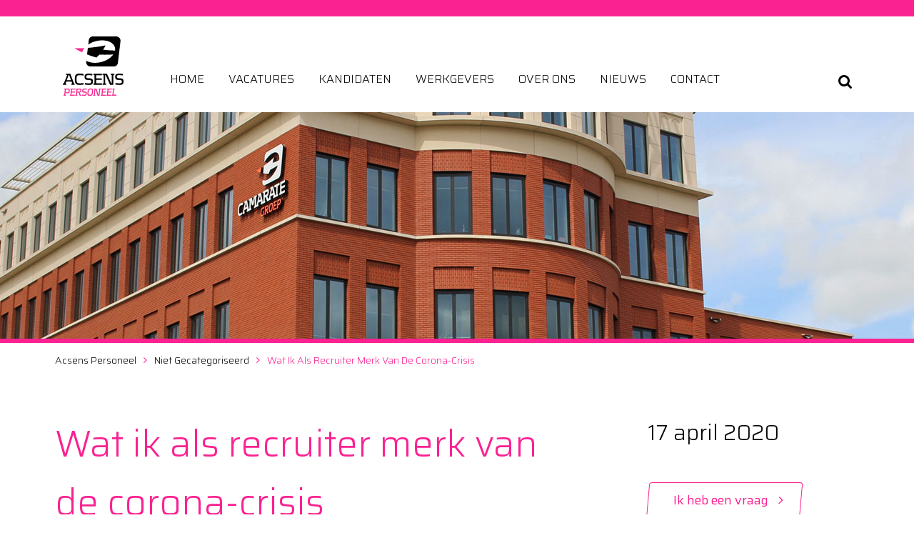

--- FILE ---
content_type: text/html; charset=UTF-8
request_url: https://acsens.nl/wat-ik-als-recruiter-merk-van-de-corona-crisis/
body_size: 8108
content:
<!doctype html>
<html lang="nl-NL" class="no-js">

<head>
    <meta charset="UTF-8">

    <!-- Title Tag -->

    <!-- <<Mobile Viewport Code>> -->
    <meta name="viewport" content="width=device-width, initial-scale=1, shrink-to-fit=no">
	
	<!-- Google Tag Manager -->
	<script>(function(w,d,s,l,i){w[l]=w[l]||[];w[l].push({'gtm.start':
	new Date().getTime(),event:'gtm.js'});var f=d.getElementsByTagName(s)[0],
	j=d.createElement(s),dl=l!='dataLayer'?'&l='+l:'';j.async=true;j.src=
	'https://www.googletagmanager.com/gtm.js?id='+i+dl;f.parentNode.insertBefore(j,f);
	})(window,document,'script','dataLayer','GTM-NL6DZBM');</script>
	<!-- End Google Tag Manager -->

    <!-- <<favicons>> -->
    <link rel="apple-touch-icon" sizes="180x180" href="https://acsens.nl/wp-content/themes/acsens/favicons/apple-touch-icon.png">
    <link rel="icon" type="image/png" sizes="32x32" href="https://acsens.nl/wp-content/themes/acsens/favicons/favicon-32x32.png">
    <link rel="icon" type="image/png" sizes="16x16" href="https://acsens.nl/wp-content/themes/acsens/favicons/favicon-16x16.png">
    <link rel="manifest" href="https://acsens.nl/wp-content/themes/acsens/favicons/site.webmanifest">
    <link rel="mask-icon" href="https://acsens.nl/wp-content/themes/acsens/favicons/safari-pinned-tab.svg" color="#5bbad5">
    <link rel="shortcut icon" href="https://acsens.nl/wp-content/themes/acsens/favicons/favicon.ico">
    <meta name="msapplication-config" content="https://acsens.nl/wp-content/themes/acsens/favicons/browserconfig.xml">
    <meta name="theme-color" content="#ffffff">

   	<title>Wat ik als recruiter merk van de corona-crisis &#8211; Acsens Personeel</title>
<meta name='robots' content='max-image-preview:large' />
<link rel='dns-prefetch' href='//code.jquery.com' />
<link rel="alternate" title="oEmbed (JSON)" type="application/json+oembed" href="https://acsens.nl/wp-json/oembed/1.0/embed?url=https%3A%2F%2Facsens.nl%2Fwat-ik-als-recruiter-merk-van-de-corona-crisis%2F" />
<link rel="alternate" title="oEmbed (XML)" type="text/xml+oembed" href="https://acsens.nl/wp-json/oembed/1.0/embed?url=https%3A%2F%2Facsens.nl%2Fwat-ik-als-recruiter-merk-van-de-corona-crisis%2F&#038;format=xml" />
<style id='wp-img-auto-sizes-contain-inline-css' type='text/css'>
img:is([sizes=auto i],[sizes^="auto," i]){contain-intrinsic-size:3000px 1500px}
/*# sourceURL=wp-img-auto-sizes-contain-inline-css */
</style>
<link rel='stylesheet' id='contact-form-7-css' href='https://acsens.nl/wp-content/plugins/contact-form-7/includes/css/styles.css?ver=5.0.4' type='text/css' media='all' />
<link rel='stylesheet' id='wp_mailjet_form_builder_widget-widget-front-styles-css' href='https://acsens.nl/wp-content/plugins/mailjet-for-wordpress/src/widgetformbuilder/css/front-widget.css?ver=6.1.6' type='text/css' media='all' />
<script type="text/javascript" src="https://code.jquery.com/jquery-1.11.3.min.js?ver=1.5" id="jquery-js"></script>
<link rel="https://api.w.org/" href="https://acsens.nl/wp-json/" /><link rel="alternate" title="JSON" type="application/json" href="https://acsens.nl/wp-json/wp/v2/posts/1184" /><link rel="canonical" href="https://acsens.nl/wat-ik-als-recruiter-merk-van-de-corona-crisis/" />
<link rel='shortlink' href='https://acsens.nl/?p=1184' />
<style type="text/css">.recentcomments a{display:inline !important;padding:0 !important;margin:0 !important;}</style>   
     <!-- <<Attched Stylesheets>> -->
     <link rel="stylesheet" href="https://maxcdn.bootstrapcdn.com/bootstrap/4.0.0/css/bootstrap.min.css" integrity="sha384-Gn5384xqQ1aoWXA+058RXPxPg6fy4IWvTNh0E263XmFcJlSAwiGgFAW/dAiS6JXm" crossorigin="anonymous">
    <link rel="stylesheet" href="https://acsens.nl/wp-content/themes/acsens/style.css?v=1.2" type="text/css" media="screen" />

    <!-- <<Attched Javascripts>> -->
    <script src="https://acsens.nl/wp-content/themes/acsens/javascripts/jquery.slicknav.js"></script>
    <script src="https://acsens.nl/wp-content/themes/acsens/javascripts/jquery.magnific-popup.min.js"></script>
    <script src="https://acsens.nl/wp-content/themes/acsens/javascripts/owl.carousel.js"></script>
    <script src="https://acsens.nl/wp-content/themes/acsens/javascripts/jquery.pageup.js"></script>
    <script src="https://acsens.nl/wp-content/themes/acsens/javascripts/global.js"></script>

    <!-- other Bootstrap stuff -->
	<script src="https://cdnjs.cloudflare.com/ajax/libs/popper.js/1.12.9/umd/popper.min.js" integrity="sha384-ApNbgh9B+Y1QKtv3Rn7W3mgPxhU9K/ScQsAP7hUibX39j7fakFPskvXusvfa0b4Q" crossorigin="anonymous"></script>
    <script src="https://maxcdn.bootstrapcdn.com/bootstrap/4.0.0/js/bootstrap.min.js" integrity="sha384-JZR6Spejh4U02d8jOt6vLEHfe/JQGiRRSQQxSfFWpi1MquVdAyjUar5+76PVCmYl" crossorigin="anonymous"></script>
	
    <!--[if lt IE 9]>
	  <script src="https://oss.maxcdn.com/html5shiv/3.7.2/html5shiv.min.js"></script>
	  <script src="https://oss.maxcdn.com/respond/1.4.2/respond.min.js"></script>
	<![endif]-->

</head>

<body class="wp-singular post-template-default single single-post postid-1184 single-format-standard wp-theme-acsens cat-1-id" >
	
<!-- Google Tag Manager (noscript) -->
<noscript><iframe src="https://www.googletagmanager.com/ns.html?id=GTM-NL6DZBM"
height="0" width="0" style="display:none;visibility:hidden"></iframe></noscript>
<!-- End Google Tag Manager (noscript) -->
	
<!-- \\ Begin Outer \\ -->
<div id="Outer">
    <!-- // Begin Header // -->
    <div class="header fixed-top">
        <!-- \\ Begin Topbar \\ -->
        <div class="Topbar text-center text-md-left">
            <div class="container">
               <div class="Fixwidth justify-content-sm-end">
					<div class="menusilder owl-carousel owl-theme">

					</div>
				</div>
            </div>
        </div>
        <!-- // End Topbar // -->

        <div class="Header">
            <div class="container">
                <div class="site-logo">
                    <a href="https://acsens.nl/" title="Tijd om ambities waar te maken!"><img src="https://acsens.nl/wp-content/themes/acsens/images/logo.png" alt="Acsens Personeel"></a>
                </div>
				<nav class="navigataion">
					<ul id="menu" class="menu"><li id="menu-item-83" class="menu-item-first menu-item menu-item-type-post_type menu-item-object-page menu-item-home menu-item-83"><a href="https://acsens.nl/">Home</a></li>
<li id="menu-item-1468" class="menu-item menu-item-type-custom menu-item-object-custom menu-item-1468"><a href="https://vacature.acsens.nl/">Vacatures</a></li>
<li id="menu-item-650" class="no-click menu-item menu-item-type-post_type menu-item-object-page menu-item-has-children menu-item-650"><a href="https://acsens.nl/kandidaten/">Kandidaten</a>
<ul class="sub-menu">
	<li id="menu-item-652" class="menu-item menu-item-type-post_type menu-item-object-page menu-item-652"><a href="https://acsens.nl/kandidaten/werkwijze/">Werkwijze</a></li>
	<li id="menu-item-760" class="menu-item menu-item-type-custom menu-item-object-custom menu-item-760"><a href="http://vacature.acsens.nl/inschrijven.html">Inschrijven</a></li>
	<li id="menu-item-653" class="menu-item menu-item-type-custom menu-item-object-custom menu-item-653"><a target="_blank" href="https://acsens.flexportal.eu/">Inloggen e-UUR</a></li>
</ul>
</li>
<li id="menu-item-654" class="no-click menu-item menu-item-type-post_type menu-item-object-page menu-item-has-children menu-item-654"><a href="https://acsens.nl/werkgevers/">Werkgevers</a>
<ul class="sub-menu">
	<li id="menu-item-489" class="menu-item menu-item-type-post_type menu-item-object-page menu-item-489"><a href="https://acsens.nl/werkgevers/uitzenden-en-detacheren/">Uitzenden en Detacheren</a></li>
	<li id="menu-item-487" class="menu-item menu-item-type-post_type menu-item-object-page menu-item-487"><a href="https://acsens.nl/werkgevers/werving-en-selectie/">Werving &#038; Selectie</a></li>
</ul>
</li>
<li id="menu-item-350" class="no-click menu-item menu-item-type-post_type menu-item-object-page menu-item-has-children menu-item-350"><a href="https://acsens.nl/over-ons/">Over ons</a>
<ul class="sub-menu">
	<li id="menu-item-699" class="menu-item menu-item-type-post_type menu-item-object-page menu-item-699"><a href="https://acsens.nl/over-acsens/">Over Acsens</a></li>
	<li id="menu-item-435" class="menu-item menu-item-type-post_type menu-item-object-page menu-item-435"><a href="https://acsens.nl/over-ons/het-team/">Het team</a></li>
	<li id="menu-item-436" class="menu-item menu-item-type-post_type menu-item-object-page menu-item-436"><a href="https://acsens.nl/over-ons/vacatures/">Werken bij Acsens</a></li>
	<li id="menu-item-1266" class="menu-item menu-item-type-post_type menu-item-object-page menu-item-1266"><a href="https://acsens.nl/over-ons/referenties/">Referenties</a></li>
	<li id="menu-item-786" class="menu-item menu-item-type-post_type menu-item-object-page menu-item-privacy-policy menu-item-786"><a rel="privacy-policy" href="https://acsens.nl/privacyverklaring/">Privacyverklaring Acsens B.V.</a></li>
	<li id="menu-item-913" class="menu-item menu-item-type-post_type menu-item-object-page menu-item-913"><a href="https://acsens.nl/over-ons/anti-discriminatiebeleid/">Anti-discriminatiebeleid</a></li>
</ul>
</li>
<li id="menu-item-347" class="menu-item menu-item-type-post_type menu-item-object-page menu-item-347"><a href="https://acsens.nl/nieuws/">Nieuws</a></li>
<li id="menu-item-353" class="menu-item-last menu-item menu-item-type-post_type menu-item-object-page menu-item-353"><a href="https://acsens.nl/contact/">Contact</a></li>
</ul>	
                    <div class="search">
                        <a href="#pop" class="enquiry open-popup-link"></a>
                        <div class="Enquiryform mfp-hide" id="pop">
                            <form role="search" method="get" id="searchform" class="searchform" action="https://acsens.nl/">
                                <fieldset>
                                    <div class="input_field">
                                        <input type="text" value="" autocomplete="off" name="s" id="s" placeholder="Zoeken" class="field">
                                    </div>
                                    <button type="submit" value="" class="searchbtn"></button>
                                </fieldset>
                            </form>
                        </div>                    
                    </div>
				</nav>
                <!--  Begin mobilemenu -->
				<div class="mobilemenu">
					<div id="mainmenu" class="default">
			   </div>

            </div>
            <!--  End mobilemenu  -->

                <nav class="navbar navbar-expand-md">
                    <button class="navbar-toggler" type="button" data-toggle="collapse" data-target="#navbarNavDropdown" aria-controls="navbarNavDropdown" aria-expanded="false" aria-label="Toggle navigation">
                        <span class="navbar-toggler-icon"></span>
                    </button>
                    
				<div id="navbarNavDropdown" class="collapse navbar-collapse justify-content-sm-start"><ul id="menu-primary-menu" class="navbar-nav"><li class="menu-item-first menu-item menu-item-type-post_type menu-item-object-page menu-item-home menu-item-83 nav-item"><a href="https://acsens.nl/" class="nav-link">Home</a><li class="menu-item menu-item-type-custom menu-item-object-custom menu-item-1468 nav-item"><a href="https://vacature.acsens.nl/" class="nav-link">Vacatures</a><li class="no-click menu-item menu-item-type-post_type menu-item-object-page menu-item-has-children menu-item-650 nav-item dropdown"><a href="https://acsens.nl/kandidaten/" class="nav-link dropdown-toggle" data-toggle="dropdown">Kandidaten</a>
<div class="dropdown-menu">
<a href="https://acsens.nl/kandidaten/werkwijze/" class="dropdown-item">Werkwijze</a><a href="http://vacature.acsens.nl/inschrijven.html" class="dropdown-item">Inschrijven</a><a target="_blank" href="https://acsens.flexportal.eu/" class="dropdown-item">Inloggen e-UUR</a></div>
<li class="no-click menu-item menu-item-type-post_type menu-item-object-page menu-item-has-children menu-item-654 nav-item dropdown"><a href="https://acsens.nl/werkgevers/" class="nav-link dropdown-toggle" data-toggle="dropdown">Werkgevers</a>
<div class="dropdown-menu">
<a href="https://acsens.nl/werkgevers/uitzenden-en-detacheren/" class="dropdown-item">Uitzenden en Detacheren</a><a href="https://acsens.nl/werkgevers/werving-en-selectie/" class="dropdown-item">Werving &#038; Selectie</a></div>
<li class="no-click menu-item menu-item-type-post_type menu-item-object-page menu-item-has-children menu-item-350 nav-item dropdown"><a href="https://acsens.nl/over-ons/" class="nav-link dropdown-toggle" data-toggle="dropdown">Over ons</a>
<div class="dropdown-menu">
<a href="https://acsens.nl/over-acsens/" class="dropdown-item">Over Acsens</a><a href="https://acsens.nl/over-ons/het-team/" class="dropdown-item">Het team</a><a href="https://acsens.nl/over-ons/vacatures/" class="dropdown-item">Werken bij Acsens</a><a href="https://acsens.nl/over-ons/referenties/" class="dropdown-item">Referenties</a><a href="https://acsens.nl/privacyverklaring/" class="dropdown-item">Privacyverklaring Acsens B.V.</a><a href="https://acsens.nl/over-ons/anti-discriminatiebeleid/" class="dropdown-item">Anti-discriminatiebeleid</a></div>
<li class="menu-item menu-item-type-post_type menu-item-object-page menu-item-347 nav-item"><a href="https://acsens.nl/nieuws/" class="nav-link">Nieuws</a><li class="menu-item-last menu-item menu-item-type-post_type menu-item-object-page menu-item-353 nav-item"><a href="https://acsens.nl/contact/" class="nav-link">Contact</a></ul></div>                </nav>
            </div>
        </div>
    </div>
    <!-- // End Header // -->

	    <!-- \\ Begin Banner side \\ -->
    <div class="Bannerside inner">
    	<div class="item" style="background-image: url(https://acsens.nl/wp-content/themes/acsens/images/banner-img1.jpg);">
        </div>
    </div>
    <!--  // End Banner side // -->

    <!-- \\ Begin Content Box \\ -->
    <main id="ContentBox">
    		
		
    		
        <!--  \\ Begin Breadcrumb -->
        <div class="Breadcrumb">
           <div class="container">
                <ol class="breadcrumb">
					<li class="home"><span property="itemListElement" typeof="ListItem"><a property="item" typeof="WebPage" title="Ga naar de Acsens Personeel." href="https://acsens.nl" class="home"><span property="name">Acsens Personeel</span></a><meta property="position" content="1"></span></li>
<li class="taxonomy category"><span property="itemListElement" typeof="ListItem"><a property="item" typeof="WebPage" title="Ga naar de Niet gecategoriseerd categorie-archieven." href="https://acsens.nl/category/niet-gecategoriseerd/" class="taxonomy category"><span property="name">Niet gecategoriseerd</span></a><meta property="position" content="2"></span></li>
<li class="post post-post current-item"><span property="itemListElement" typeof="ListItem"><span property="name">Wat ik als recruiter merk van de corona-crisis</span><meta property="position" content="3"></span></li>
				</ul>
           </div>
        </div>
        <!--  // End Breadcrumb // -->
        <!--  \\ Begin Nieuwsdetails  -->
        <div class="Nieuwsdetails content-page">
            <div class="container">
                <div class="row">
                    <div class="left col-sm-8">
                        <div class="box mobile">
                            <h3>17 april 2020</h3>
                        </div>
												<div class="post" id="post-1184">
						<h1 class="entry-title">Wat ik als recruiter merk van de corona-crisis</h1>						 
						<img width="766" height="307" src="https://acsens.nl/wp-content/uploads/2020/04/virus-4937553_1920-766x307.jpg" class="nieuws_big_img wp-post-image" alt="" decoding="async" fetchpriority="high" /> 
						    						        <div class="entry">
		<p>Onze collega Erik was gister door Radio Noordkop uitgenodigd om te vertellen wat hij merkt als recruiter van de corona-crisis. Omdat het fragment niet terug te luisteren is schreef hij hierover onderstaand artikel.</p>
<p>De corona-crisis raakt iedereen, maar voor iedere branche heeft het weer andere gevolgen. Supermarkten draaien overuren en ook de bouwmarkten maken een <a href="https://www.cbs.nl/nl-nl/nieuws/2020/14/omzet-bouwmarkten-piekt-omzet-supermarkten-nog-steeds-hoog" target="_blank" rel="noopener nofollow noreferrer">goede tijd</a> door. De corona-crisis raakt ook de uitzend- en W&amp;S bureaus en wij merken als <a href="https://acsens.nl/" target="_blank" rel="noopener nofollow noreferrer">Acsens </a>daar ook de gevolgen van. Wat merk ik als recruiter concreet hiervan? Je leest het hieronder.</p>
<h3><strong>Geen persoonlijke gesprekken meer</strong></h3>
<p>Wij werken allemaal vanuit huis, wat inhoudt dat wij geen kandidaten op kantoor kunnen ontvangen. Gelukkig kunnen wij wel gewoon door werken, maar vinden de kennismakings- en sollicitatiegesprekken nu plaats middels videobellen. Ik mis de persoonlijke contacten wel, maar merk dat dit steeds natuurlijker gaat.</p>
<h3><strong>Vacaturestop bij opdrachtgevers</strong></h3>
<p>Uit <a href="https://www.rtlnieuws.nl/economie/personal-finance/artikel/5090131/vacaturestop-beproefd-middel-coronacrisis-berenschot-afas" target="_blank" rel="noopener nofollow noreferrer">onderzoek </a>van Adviesbureau Berenschot onder 150 HR professionals is gebleken dat ongeveer 1/3 een vacaturestop heeft ingesteld en nog eens 18% daar op korte termijn over nadenkt. Een aantal van onze opdrachtgevers zijn actief in de &#8216;vitale sector&#8217; waardoor het daar gewoon doordraait. Maar bij degene die in andere sectoren werken merken we dat de vacatures on hold worden gezet en alleen de vacatures voor &#8216;belangrijke posities&#8217; nog open staan.</p>
<h3><strong>Kandidaten zijn terughoudender voor overstappen (maar wel makkelijker benaderbaar) </strong></h3>
<p>In mijn gesprekken met kandidaten, die op dit moment een baan hebben, merk ik dat zij op dit moment minder open staan om van baan te veranderen. Waarbij ze aangeven dat ze graag een stukje &#8216;zekerheid&#8217; willen en liever nog even afwachten met overstappen. Waarbij ik wel merk dat kandidaten sneller reageren als ik ze benader. Dat heeft met name te maken met dat ze nu eerder de mailbox bekijken of telefoon opnemen omdat er geen collega in de buurt is.</p>
<h3><strong>Meer tijd voor andere zaken</strong></h3>
<p>Doordat het aantal vacatures is afgenomen geeft het mij meer tijd om met andere dingen bezig te zijn, die mij na deze periode verder gaan helpen. Zo heb ik een online training gevolgd voor Recruitment Marketing. Ik heb dat direct in de praktijk toegepast en heb een Facebook-campagne gemaakt die inmiddels al loopt. Daarnaast geeft dit extra tijd om met onze uitzendkrachten, kandidaten en opdrachtgevers in gesprek te gaan.</p>
<h3><strong>De toekomst</strong></h3>
<p>Hoe het er na deze crisis uit gaat zien is koffiedik kijken, maar de vacatures die hiervoor open stonden zullen ook weer terugkeren. Wellicht dat de normaal wat rustigere zomerperiode nu wat drukker gaat worden.</p>
<p>&nbsp;</p>
    
        </div>
    
						</div>
						
                    </div>
                    <div class="right col-sm-4">
                        <div class="box desktop">
                            <h3>17 april 2020</h3>

                            <a href="https://acsens.nl/contact/" class="btn btn-outline-primary"><span>Ik heb een vraag</span></a>
                            
                        </div>
                        <div class="social">
                            <h3>Deel dit bericht</h3>
                            <ul>
                                <li class="facebook"><a href="https://www.facebook.com/sharer/sharer.php?u=https://acsens.nl/wat-ik-als-recruiter-merk-van-de-corona-crisis/" title="Wat ik als recruiter merk van de corona-crisis" onclick="window.open(this.href, 'newwindow', 'width=700,height=450'); return false;"></a></li>
                                <li class="twitter"><a  href="https://twitter.com/intent/tweet/?text=Approved Exporter&amp;url=https://acsens.nl/wat-ik-als-recruiter-merk-van-de-corona-crisis/" title="Wat ik als recruiter merk van de corona-crisis" onclick="window.open(this.href, 'newwindow', 'width=700,height=450'); return false;"></a></li>
                                <li class="linkdin"><a href="https://www.linkedin.com/shareArticle?mini=true&amp;url=https://acsens.nl/wat-ik-als-recruiter-merk-van-de-corona-crisis//&amp;title=Wat ik als recruiter merk van de corona-crisis" title="Wat ik als recruiter merk van de corona-crisis" onclick="window.open(this.href, 'newwindow', 'width=700,height=450'); return false;"></a></li>
                            </ul>
                        </div>
                    </div>
                </div>
           </div>
        </div><!--  // End Nieuwsdetails // -->

        <p class="text-center"><a href="#camarateside" class="clicktoscroll"><img src="https://acsens.nl/wp-content/themes/acsens/images/scroll-img.png" alt=""></a></p>

        <!-- //  Content Box. Deze box wordt in de footer.php afgesloten // -->

        <!--  \\ Begin Camarate side -->
        <div class="Camarateside text-center" id="camarateside">
            <div class="container">
               <h2><span>Acsens </span> Personeel</h2>
                <p>Altijd in contact</p>
            </div>
        </div>
        <!--  // End Camarate side // -->

        <!--  \\ Begin Hoogte side -->
        <div class="Hoogteside text-center" style="background-image: url(https://acsens.nl/wp-content/themes/acsens/images/inschrijven.jpg)" >
            <div class="container">
				<h2>Ja, ik blijf graag op de hoogte!</h2>
				<script>(function() {
	window.mc4wp = window.mc4wp || {
		listeners: [],
		forms: {
			on: function(evt, cb) {
				window.mc4wp.listeners.push(
					{
						event   : evt,
						callback: cb
					}
				);
			}
		}
	}
})();
</script><!-- Mailchimp for WordPress v4.10.9 - https://wordpress.org/plugins/mailchimp-for-wp/ --><form id="mc4wp-form-1" class="mc4wp-form mc4wp-form-18" method="post" data-id="18" data-name="Ja, ik blijf graag op de hoogte!" ><div class="mc4wp-form-fields"><ul class="row">
<li class="col-sm-9"><div class="border"><input type="email" name="EMAIL" placeholder="Mijn e-mailadres" class="field" required /></div></li>
<li class="col-sm-3"><button type="submit" class="btn btn-primary"><span>Schrijf in</span></button></li>
</ul></div><label style="display: none !important;">Laat dit veld leeg als je een mens bent: <input type="text" name="_mc4wp_honeypot" value="" tabindex="-1" autocomplete="off" /></label><input type="hidden" name="_mc4wp_timestamp" value="1768836748" /><input type="hidden" name="_mc4wp_form_id" value="18" /><input type="hidden" name="_mc4wp_form_element_id" value="mc4wp-form-1" /><div class="mc4wp-response"></div></form><!-- / Mailchimp for WordPress Plugin -->            </div>
        </div>
        <!--  // End Hoogte side // -->

        <!--  \\ Begin Next side -->
        <div class="Nextside">
            <div class="container">
                <div class="row">
                    <div class="next col-sm-6">
                    	<h3>What is next?</h3>
                        <div class="bdr">
                        </div>	
                        <a href="https://acsens.nl/agenda/" class="more">Volledige agenda</a>
                    </div>	
                	
                    <div class="nieuws col-sm-6">
                    	<h3>Nieuws</h3>
                        <div class="bdr">
						                            <div class="box">
								 
                                <div class="img" style="border-color: #000;">
                                    <img width="184" height="191" src="https://acsens.nl/wp-content/uploads/2025/10/anne-1-e1761304397177-184x191.jpg" class="nieuws_img wp-post-image" alt="" decoding="async" loading="lazy" />                                </div>
								                                <div class="text">
                                    <h4><span>6 november 2025</span> Medewerker in beeld &#8211; Anne Bot</h4>
                                </div>
                            	<i class="fa fa-chevron-right" aria-hidden="true" style="color: #000;"></i>
                                <a href="https://acsens.nl/medewerker-in-beeld-anne-bot/"></a>
                            </div>
						                            <div class="box">
								 
                                <div class="img" style="border-color: #000;">
                                    <img width="184" height="191" src="https://acsens.nl/wp-content/uploads/2025/01/916a7227-0843-4d11-a9ec-6bc4036f1537-184x191.jpg" class="nieuws_img wp-post-image" alt="" decoding="async" loading="lazy" />                                </div>
								                                <div class="text">
                                    <h4><span>8 april 2025</span> Medewerker in beeld &#8211; Lisa</h4>
                                </div>
                            	<i class="fa fa-chevron-right" aria-hidden="true" style="color: #000;"></i>
                                <a href="https://acsens.nl/medewerker-in-beeld-lisa/"></a>
                            </div>
						                        </div>
                        <a href="https://acsens.nl/nieuws/" class="more">Complete nieuwsoverzicht</a>
                    </div>
                </div>
            </div>
        </div>
        <!--  // End Next side // -->

    </main>
    <!-- // End Content Box // -->

	<!-- \\ Begin Footer \\-->
    <footer class="footer text-center text-sm-left">

        <!-- \\ Begin Footer Side \\ -->
        <div class="Footerside">
			<div class="container"> 
                <div class="row"> 
                    <div class="logo text-center col-sm-4 col-md-3">
                        <a href="https://acsens.nl/"><img src="https://acsens.nl/wp-content/themes/acsens/images/footer-logo.png" alt=""></a>
                    </div>
                    <div class="groep col-sm-4 col-md-3">
						                        <h5>Acsens</h5>
												                        <address>Geert Scholtenslaan 10<br />
1687 CL Wognum<br />
</address>
												                        <a href="tel:+31 228-712380"><span>T</span> +31 228-712380</a>
												                        <a href="mailto:info@acsens.nl">info@acsens.nl</a>
						                        <ul>
							                        	<li>iban: NL50 RABO 0136760619 </li>
														                        	<li>K.v.K. Alkmaar: Nr.37138574</li>
														                        	<li>Btw nr.: NL8191.49.160.B01</li>
							
							                        </ul>
                    </div>
                    <div class="ict col-sm-4 col-md-3">
                    <ul class="dot">

                    
                        </ul>                       
                        
                        <div class="tab">
                            <ul>
								                                <li class="facebook"><a target="_blank" href="https://www.facebook.com/acsensbv/"></a></li>
																																<li class="linkdin"><a target="_blank" href="https://www.linkedin.com/company/acsens/"></a></li>
																                                <li class="map"><a target="_blank" href="https://www.google.nl/maps/dir/''/google+maps+acsens/@52.6895264,4.9586225,12z/data=!4m8!4m7!1m0!1m5!1m1!1s0x47c8a412df54f813:0xefd453af1883c0d9!2m2!1d5.028662!2d52.689547"></a></li>
								                            </ul>
                        </div>
                        
                    </div>
                    <div class="socials col-md-3">
						<ul>
														<li class="facebook"><a target="_blank" href="https://www.facebook.com/acsensbv/"></a></li>
																												<li class="linkdin"><a target="_blank" href="https://www.linkedin.com/company/acsens/"></a></li>
																					<li class="map"><a target="_blank" href="https://www.google.nl/maps/dir/''/google+maps+acsens/@52.6895264,4.9586225,12z/data=!4m8!4m7!1m0!1m5!1m1!1s0x47c8a412df54f813:0xefd453af1883c0d9!2m2!1d5.028662!2d52.689547"></a></li>
							                        </ul>
                    </div>
                </div>
            </div>
        </div>
        <!-- // End Footer Side // -->

        <!--  \\ Begin Copyright -->
        <div class="Copyright text-center">
            <div class="container">
				<ul>
					                	<li><a href="https://acsens.nl/wp-content/uploads/2025/11/Algemene-Voorwaarden-Acsens-2026.pdf">Algemene voorwaarden Acsens</a></li>
										                	<li><a href="https://acsens.nl/wp-content/uploads/2025/11/Algemene-Voorwaarden-Werving-en-Selectie-2026.pdf">Algemene voorwaarden Werving & Selectie</a></li>
										                	<li><a href="https://acsens.nl/disclaimer/">Disclaimer</a></li>
										<li><a href="#" class="diffuse-cookie-settings">Cookie instellingen wijzigen</a></li>
                	<li>Copyright 2026</li>
                </ul>
            </div>
        </div>
        <!--  // End Copyright // -->

       <div id="pageup"></div>
 
    </footer>
    <!-- // End Footer // -->

</div>
<!-- // End Outer // -->
<script type="speculationrules">
{"prefetch":[{"source":"document","where":{"and":[{"href_matches":"/*"},{"not":{"href_matches":["/wp-*.php","/wp-admin/*","/wp-content/uploads/*","/wp-content/*","/wp-content/plugins/*","/wp-content/themes/acsens/*","/*\\?(.+)"]}},{"not":{"selector_matches":"a[rel~=\"nofollow\"]"}},{"not":{"selector_matches":".no-prefetch, .no-prefetch a"}}]},"eagerness":"conservative"}]}
</script>

			<script>(function(d, s, id) {
			var js, fjs = d.getElementsByTagName(s)[0];
			js = d.createElement(s); js.id = id;
			js.src = 'https://connect.facebook.net/en_US/sdk/xfbml.customerchat.js#xfbml=1&version=v6.0&autoLogAppEvents=1'
			fjs.parentNode.insertBefore(js, fjs);
			}(document, 'script', 'facebook-jssdk'));</script>
			<div class="fb-customerchat" attribution="wordpress" attribution_version="2.3" page_id="490803154308724"></div>

			
<!-- SalesFeed by Pronamic - https://www.pronamic.eu/ -->
<script type='text/javascript'>
(function(d,t) {
_scoopi = {'onload': function() {
this.trkDocumentLoad();
}};
var s=d.getElementsByTagName(t)[0];
var js=d.createElement(t); js.async=1;
js.src='//api.salesfeed.com/v3/bootstrap.js?aid=camarate16';
s.parentNode.insertBefore(js,s);
})(document,'script');
</script>

			<script>(function() {function maybePrefixUrlField () {
  const value = this.value.trim()
  if (value !== '' && value.indexOf('http') !== 0) {
    this.value = 'http://' + value
  }
}

const urlFields = document.querySelectorAll('.mc4wp-form input[type="url"]')
for (let j = 0; j < urlFields.length; j++) {
  urlFields[j].addEventListener('blur', maybePrefixUrlField)
}
})();</script><script type="text/javascript" id="contact-form-7-js-extra">
/* <![CDATA[ */
var wpcf7 = {"apiSettings":{"root":"https://acsens.nl/wp-json/contact-form-7/v1","namespace":"contact-form-7/v1"},"recaptcha":{"messages":{"empty":"Graag verifi\u00ebren dat je geen robot bent."}}};
//# sourceURL=contact-form-7-js-extra
/* ]]> */
</script>
<script type="text/javascript" src="https://acsens.nl/wp-content/plugins/contact-form-7/includes/js/scripts.js?ver=5.0.4" id="contact-form-7-js"></script>
<script type="text/javascript" id="wp_mailjet_form_builder_widget-front-script-js-extra">
/* <![CDATA[ */
var mjWidget = {"ajax_url":"https://acsens.nl/wp-admin/admin-ajax.php"};
//# sourceURL=wp_mailjet_form_builder_widget-front-script-js-extra
/* ]]> */
</script>
<script type="text/javascript" src="https://acsens.nl/wp-content/plugins/mailjet-for-wordpress/src/widgetformbuilder/js/front-widget.js?ver=6.9" id="wp_mailjet_form_builder_widget-front-script-js"></script>
<script type="text/javascript" defer src="https://acsens.nl/wp-content/plugins/mailchimp-for-wp/assets/js/forms.js?ver=4.10.9" id="mc4wp-forms-api-js"></script>
</body>
</html>

--- FILE ---
content_type: text/css
request_url: https://acsens.nl/wp-content/themes/acsens/style.css?v=1.2
body_size: 291
content:
/*
	Theme Name: Acsens Personeel
	Theme URI: https://matching-concepts.nl/
	Description: Custom theme for Ruud/Camarate Groep/NL
	Version: 1.0
	Author: Bart Heimenberg. Ontwerp van Arjan Hooijboer
	Author URI: https://matching-concepts.nl/
*/

@import url("//maxcdn.bootstrapcdn.com/font-awesome/latest/css/font-awesome.min.css");
@import url('//fonts.googleapis.com/css?family=Saira:100,300,400,500');
@import "stylesheets/theme.min.css?v=1.1";
@import "stylesheets/owl.carousel.min.css";
@import "stylesheets/magnific-popup.min.css";
@import "stylesheets/media.min.css";

#Outer > div.header.fixed-top > div.Topbar.text-center.text-md-left > div > div > div > div.owl-stage-outer > div > div:nth-child(4) > div > a {
	color: black
}

--- FILE ---
content_type: text/css
request_url: https://acsens.nl/wp-content/themes/acsens/stylesheets/theme.min.css?v=1.1
body_size: 5144
content:
.dropdown-menu{margin:0 auto}.dropdown-menu .dropdown-menu{left:100%;top:0}.navbar ul.nav li:hover>ul.dropdown-menu{display:block}.navbar .nav>li>.dropdown-menu::after,.navbar .nav>li>.dropdown-menu::before{display:none}.no-click>a{cursor:default}body{font-family:Saira,sans-serif;font-weight:300;font-size:18px;color:#000;-webkit-font-smoothing:antialiased;-webkit-text-size-adjust:100%;background:#fff;line-height:1.5}ul{list-style:disc;list-style-position:inside;padding:0;margin-left:15px}ol{list-style:circle;list-style-position:inside;padding:0;margin-left:15px}ol:after,ul:after{content:"";display:block;line-height:0;clear:both;overflow:hidden;height:0}ul.dot li{display:table}ul.dot li:before{padding:8px 6px 0 0;font-size:4px;content:'\f111';color:#fa2191;font-family:fontawesome;display:table-cell;vertical-align:top}pre{padding-left:.7em;border-left:11px solid #ccc;max-width:500px}code,kbd,samp{font-family:'Courier New',Courier,monospace,sans-serif}table{border:1px solid #eee;width:100%;max-width:100%;border-bottom:2px solid #f2a755;-webkit-box-shadow:0 0 8px 0 rgba(0,0,0,.25);-moz-box-shadow:0 0 8px 0 rgba(0,0,0,.25);box-shadow:0 0 8px 0 rgba(0,0,0,.25)}table td,table th{padding:.75rem}table thead tr{background:#fa2191;color:#fff;border:1px solid #eee}table tbody tr:hover{background:#f4f4f4}table td{border:1px solid #eee}table tbody tr:nth-child(2n){background:#f0f3f5}h1,h2,h3,h4,h5,h6{color:#fa2191;line-height:normal;font-weight:300}h1{font-size:52px}h2{font-size:52px}h3{font-size:28px}h4{font-size:24px}h5{font-size:22px}h6{font-size:16px}img{border:0;height:auto;max-width:100%;display:block}img.alignleft{float:left;margin:15px 15px 15px 0}img.aligncenter{margin:15px auto}img.alignright{float:right;margin:15px 0 15px 15px}a{outline:0!important;-webkit-transition:all .5s ease-in-out;-moz-transition:all .5s ease-in-out;-ms-transition:all .5s ease-in-out;-o-transition:all .5s ease-in-out;transition:all .5s ease-in-out;color:#fa2191}a:hover{text-decoration:none;color:#333}.btn{padding:11px 25px 14px;font-size:18px;font-family:Saira,sans-serif;font-weight:400;white-space:nowrap;cursor:pointer;transform:skewX(-5deg)}.btn span{padding-left:10px;transform:skewX(5deg);display:inline-block}.btn-primary{background-color:#fa2191;border:1px solid #fa2191;color:#fff;-webkit-transition:all .5s ease-in-out;-moz-transition:all .5s ease-in-out;-ms-transition:all .5s ease-in-out;-o-transition:all .5s ease-in-out;transition:all .5s ease-in-out}.btn-primary:after{content:'\f105';font-family:fontawesome;padding-left:14px;box-shadow:none}.btn-primary:hover,.btn-primary:not([disabled]):not(.disabled):active{color:#fa2191;background-color:transparent;border:1px solid #fa2191}.btn-outline-primary{color:#fa2191;background-color:transparent;border:1px solid #fa2191;-webkit-transition:all .5s ease-in-out;-moz-transition:all .5s ease-in-out;-ms-transition:all .5s ease-in-out;-o-transition:all .5s ease-in-out;transition:all .5s ease-in-out}.btn-outline-primary:hover,.btn-outline-primary:not([disabled]):not(.disabled):active{color:#fff;background-color:#fa2191;border:1px solid #fa2191}.btn-outline-primary:after{content:'\f105';font-family:fontawesome;padding-left:14px;box-shadow:none}.container{max-width:1156px;width:auto}.clear,.container:after,.row:after{content:'';display:block;line-height:0;clear:both;overflow:hidden;height:0}#Outer{position:relative;width:100%;min-height:100%}.header{background-color:#fff}.header .site-logo{padding-left:11px;float:left;width:auto}.header .site-logo a{display:inline-block}.Topbar{padding:9px 0 14px;background-color:#fa2191}.Topbar .Fixwidth{white-space:nowrap;overflow-x:auto}.Topbar .menusilder{float:right;list-style:none;margin:0}.Topbar .owl-item{padding-right:25px;display:inline-block;font-size:16px;text-transform:uppercase}.Topbar .owl-item a{color:#fff;text-decoration:none}.Topbar .owl-item a:hover{color:#000}.Topbar .owl-item:last-child{padding-right:0}.Topbar .owl-theme .owl-dots .owl-dot span{background:#fff}.Topbar .owl-theme .owl-dots .owl-dot.active span,.Topbar .owl-theme .owl-dots .owl-dot:hover span{background:#000}.Topbar .owl-theme .owl-controls{margin-top:15px}.Header{padding:28px 0 0}.Header .search{float:right;margin-top:-30px}.Header .search a{font-size:21px;color:#000;width:20px;height:21px;display:block;line-height:21px;text-align:center}.Header .search a:after{display:inline-block;font-family:fontawesome;content:'\f002'}.navbar{padding:48px 9px 0 50px;position:relative;display:none}.navbar .navbar-toggler{padding:0;position:absolute;top:15px;right:15px;z-index:9;margin:0;border-radius:0;background:url(../images/menu-icn.png) center center no-repeat;height:15px;width:24px;-webkit-box-shadow:none;box-shadow:none;outline:0}.navbar .dropdown-toggle::after{display:none}.navbar .navbar-toggler-icon{display:none;background-image:url("data:image/svg+xml;charset=utf8,%3Csvg viewBox='0 0 30 30' xmlns='http://www.w3.org/2000/svg'%3E%3Cpath stroke='rgba(255, 255, 255, 0.5)' stroke-width='2' stroke-linecap='round' stroke-miterlimit='10' d='M4 7h22M4 15h22M4 23h22'/%3E%3C/svg%3E")}.navbar ul.navbar-nav a{text-decoration:none}.navbar ul.navbar-nav li.nav-item{padding-right:34px;font-size:16px;text-transform:uppercase}.navbar ul.navbar-nav li.nav-item:last-child{padding-right:0}.navbar ul.navbar-nav li.nav-item a.nav-link{padding:0 0 34px;margin:0;color:#000;-webkit-transition:none;-moz-transition:none;-ms-transition:none;-o-transition:none;transition:none}.navbar ul.navbar-nav li.nav-item a.nav-link:hover,.navbar ul.navbar-nav li.nav-item.active a.nav-link{color:#fa2191}.navbar ul.navbar-nav li.nav-item a.nav-link.active,.navbar ul.navbar-nav li.nav-item a.nav-link:focus,.navbar ul.navbar-nav li.nav-item.current-menu-ancestor a.nav-link,.navbar ul.navbar-nav li.nav-item:hover a.nav-link{color:#fa2191}.navbar .dropdown-menu{background:#ebf0f7;margin:0;border:none;border-radius:0;padding:0;font-size:16px;top:58px;width:259px}.navbar .dropdown .dropdown-toggle:after{display:none;padding:2px 15px 0 0;float:right;content:'\f107';font-family:fontawesome;border:none}.navbar .dropdown-item{padding:10px 19px 13px!important;color:#000;white-space:normal;text-transform:capitalize}.navbar .dropdown-item:after{padding:5px 4px 0 0;content:norma;float:right;font-size:14px;font-family:fontawesome}.dropdown-menu a.dropdown-item.active:after,.navbar .dropdown-menu a.dropdown-item:hover:after{content:'\f105'}.navbar .dropdown-menu .dropdown-item.active,.navbar .dropdown-menu .dropdown-item:active,.navbar .dropdown-menu .dropdown-item:hover{background-color:#ff5b00;color:#fff}.navigataion{padding:48px 9px 0 50px;position:relative;-ms-flex-flow:row nowrap;flex-flow:row nowrap;-ms-flex-pack:start;justify-content:flex-start;display:-ms-flexbox;display:flex;-ms-flex-wrap:wrap;flex-wrap:wrap;-ms-flex-align:center;align-items:center;-ms-flex-pack:justify;justify-content:space-between}.navigataion ul{list-style:none;margin:0 0 0 15px}.navigataion ul li{padding-right:34px;font-size:16px;text-transform:uppercase;float:left;position:relative}.navigataion ul li:last-child{padding-right:0}.navigataion ul li a{text-decoration:none;padding:0 0 34px;margin:0;color:#000;-webkit-transition:none;-moz-transition:none;-ms-transition:none;-o-transition:none;transition:none;display:block}.navigataion ul li a:hover,.navigataion ul li.current-menu-item a{color:#fa2191}.navigataion ul li a.active,.navigataion ul li a:focus,.navigataion ul li.current-menu-ancestor a,.navigataion ul li:hover a{color:#fa2191}.navigataion ul li ul{position:absolute;top:58px;width:259px;display:none;background:#ebf0f7;margin:0;border:none;border-radius:0;padding:0;font-size:16px}.navigataion ul li:hover ul{display:block}.navigataion ul li ul li{padding:0;white-space:normal;text-transform:capitalize;width:100%;position:relative}.navigataion ul li ul li.current-menu-item,.navigataion ul li ul li:hover{background-color:#fa2191}.navigataion ul li ul li a{color:#000!important;padding:10px 19px 13px!important}.navigataion ul li ul li a.active,.navigataion ul li ul li a:active,.navigataion ul li ul li a:hover,.navigataion ul li ul li.current-menu-item a{color:#fff!important}.navigataion ul li ul li a.active:after,.navigataion ul li ul li a:hover:after,.navigataion ul li ul li.current-menu-item a:after{content:'\f105';font-family:fontawesome;float:right}.navigataion ul li ul li ul{display:none!important;position:absolute;left:100%;top:0}.navigataion ul li ul li:hover ul{display:block!important}.navigataion .dropdown-menu{background:#ebf0f7;margin:0;border:none;border-radius:0;padding:0;font-size:16px;top:58px;width:259px}.navigataion .dropdown .dropdown-toggle:after{display:none;padding:2px 15px 0 0;float:right;content:'\f107';font-family:fontawesome;border:none}.navigataion .dropdown-item{padding:10px 19px 13px!important;color:#000;white-space:normal;text-transform:capitalize}.navigataion .dropdown-item:after{padding:5px 4px 0 0;content:norma;float:right;font-size:14px;font-family:fontawesome}.dropdown-menu a.dropdown-item.active:after,.navigataion .dropdown-menu a.dropdown-item:hover:after{content:'\f105'}.navigataion .dropdown-menu .dropdown-item.active,.navigataion .dropdown-menu .dropdown-item:active,.navigataion .dropdown-menu .dropdown-item:hover{background-color:#fa2191;color:#fff}.header .fa{float:right}.mobilemenu{padding:0;position:absolute;top:0;right:0;display:none;width:100%}.header.smaller .mobilemenu{position:absolute;top:13px;right:0}.mobilemenu #mainmenu{float:right}.slicknav_menu{padding:0;overflow:hidden}.slicknav_btn{padding:0;position:absolute;top:15px;right:15px;z-index:2;margin:0;border-radius:0;background:url(../images/menu-icn.png) center center no-repeat;height:15px;width:24px;-webkit-box-shadow:none;box-shadow:none;outline:0;cursor:pointer}.slicknav_menu .slicknav_menutxt{line-height:1.188em;display:none;color:#fff;font-weight:700}.slicknav_menu .slicknav_icon{margin:0;display:none}.slicknav_menu .slicknav_icon-bar{display:block;width:1.125em;height:.125em;-webkit-border-radius:1px;-moz-border-radius:1px;border-radius:1px;-webkit-box-shadow:0 1px 0 rgba(0,0,0,.25);-moz-box-shadow:0 1px 0 rgba(0,0,0,.25);box-shadow:0 1px 0 rgba(0,0,0,.25);background-color:#fff}.slicknav_btn .slicknav_icon-bar+.slicknav_icon-bar{margin-top:.188em}.slicknav_nav .slicknav_arrow{margin:0 0 0 .4em;width:80px;text-align:center;font-size:16px;position:absolute;right:0;top:5px;cursor:pointer}.slicknav_nav .slicknav_item a,.slicknav_nav .slicknav_parent-link a{padding:0;display:inline}.slicknav_collapsed .fa-times{display:none}.slicknav_open .slicknav_icon{display:none}.slicknav_open .fa-times{display:block;font-size:34px;color:#fff;margin-top:-8px}.mobilemenu #mainmenu ul{position:absolute;left:0;top:0;width:100%;overflow:hidden;z-index:1;list-style:none;float:none;clear:both;background:rgba(255,255,255,1);margin:0;padding:80px 0 20px 10px}.mobilemenu #mainmenu li{width:100%;display:block;font-size:16px;border-bottom:1px solid rgba(255,255,255,.3);position:relative;text-transform:uppercase}.mobilemenu #mainmenu li a{padding:0 0 0 15px;color:#000;line-height:32px;text-decoration:none;display:block}.mobilemenu #mainmenu li a:hover,.mobilemenu #mainmenu li.current-menu-item a,.mobilemenu #mainmenu li.slicknav_open a{background-color:#eee;color:#fa2191}.mobilemenu #mainmenu li a a{padding:0;display:inline-block}.mobilemenu #mainmenu li:last-child{border:0}.mobilemenu #mainmenu li ul{position:relative;top:0;left:0;border:0;width:100%;background:0 0;padding:0}.mobilemenu #mainmenu li li{border-top:1px solid rgba(0,0,0,.1);text-align:left;float:left;width:100%;border-bottom:0}.mobilemenu #mainmenu li li:last-child{border-top:1px solid rgba(0,0,0,.1)}.mobilemenu #mainmenu li li a{padding:5px 15px;background:0 0!important;color:#000!important}.mobilemenu #mainmenu li li a:hover{background:#eee!important;color:#fa2191!important}.mobilemenu #mainmenu li li li a{padding:0 20px 0 40px}.mobilemenu .searchBox{margin-top:4px;position:relative;z-index:1;float:right}.mobilemenu .searchBox fieldset{border:0}.mobilemenu .searchBox .icon{padding:0 5px 0 9px;height:52px;-webkit-border-radius:15px;-moz-border-radius:15px;border-radius:15px}.mobilemenu .searchBox .deactive{background:rgba(255,255,255,1)}.mobilemenu .searchBox .icon a{margin-top:2px;float:right;display:block;text-indent:-9999px;width:46px;height:46px;background:url(../images/search-hover.png) no-repeat;background-size:46px 46px}.mobilemenu .searchBox .icon input.field{padding:0 10px 0 5px;display:block!important;font-size:14px;width:160px;line-height:52px;color:#191a1e;float:left;font-weight:400;font-family:industry_incbase;background:0 0;border:0}.mobilemenu .searchBox .active{display:block!important;border-width:0;border-color:#fff;border-style:solid;background:rgba(255,255,255,1)}.mobilemenu .searchBox .active .fa-search{color:#fff!important}.mobilemenu input:focus{outline:0}.Bannerside{position:relative;border-bottom:6px solid #fa2191}.Bannerside .item{height:100vh;background-position:top center;background-size:cover;background-repeat:no-repeat}.Bannerside .over{padding-top:9%;display:table;width:100%;height:100%}.Bannerside .verticenter{display:table-cell;vertical-align:middle}.Bannerside .container{max-width:750px}.Bannerside .text{padding:46px 15px 50px;background-color:rgba(0,0,0,.4)}.Bannerside .text h2{color:#fff;margin-bottom:20px;line-height:60px}.Bannerside .text h2 span{padding-top:4px;font-size:25px;color:#fff;display:block;letter-spacing:-.5px}.Bannerside .owl-theme .owl-controls{margin:0}.Bannerside .owl-theme .owl-controls .owl-nav .owl-prev{padding:0;margin:0;position:absolute;top:57%;left:25px;font-size:42px;color:#fa2191;background:0 0;width:20px;height:42px;text-align:left}.Bannerside .owl-theme .owl-controls .owl-nav .owl-prev:hover{background:0 0;color:#ff8e51}.Bannerside .owl-theme .owl-controls .owl-nav .owl-next{padding:0;margin:0;position:absolute;top:57%;right:25px;font-size:42px;color:#fa2191;background:0 0;width:20px;height:42px;text-align:right}.Bannerside .owl-theme .owl-controls .owl-nav .owl-next:hover{background:0 0;color:#ff8e51}.Bannerside .owl-theme .owl-dots{display:none!important}.Bannerside.inner{padding-top:0}.Bannerside.inner .item{height:474px;background-position:top center;background-size:cover;background-repeat:no-repeat}#PijlNaarBeneden{position:relative;z-index:9999;margin-top:-75px}#ContentBox{overflow:hidden}.entry{margin-bottom:60px}a.clicktoscroll{display:inline-block;margin:15px auto}.Breadcrumb{padding:14px 0 15px}.Breadcrumb ol.breadcrumb{padding:0;background:0 0;margin:0}.Breadcrumb li{float:left;font-weight:300;font-size:14px;color:#fa2191;text-transform:capitalize}.Breadcrumb li:before{content:'\f105';font-family:fontawesome;padding:0 10px}.Breadcrumb li a{color:#000;display:inline-block;text-decoration:none}.Breadcrumb li a:hover{color:#fa2191}.Breadcrumb li:first-child:before{display:none}.Welcomeside{position:relative;padding:38px 0 125px}.Welcomeside h2{margin:0;line-height:40px}.Welcomeside p{margin-bottom:105px;font-weight:100;font-size:30px}.Camarateside{padding:42px 0 21px;background-color:#f4f4f4;border-bottom:6px solid #fa2191}.Camarateside h2{text-transform:capitalize;margin:0;line-height:50px}.Camarateside h2 span{color:#000}.Camarateside p{font-size:22px;font-weight:100}.Hoogteside{padding:261px 0 275px;background-size:cover}.Hoogteside .container{max-width:746px}.Hoogteside h2{color:#fff;margin-bottom:25px}.Hoogteside ul{list-style:none;margin:0 -7px}.Hoogteside li{padding:0 7px}.Hoogteside li .border{transform:skewX(-5deg);border:1px solid #fff;border-radius:5px}.Hoogteside li input.field{background:0 0;border:none;transform:skewX(5deg);color:#c6b8b2;margin:0;height:54px;width:90%}.Hoogteside li input.field:focus{outline:0}.Hoogteside li input.field::-webkit-input-placeholder{color:#c6b8b2}.Hoogteside li input.field:-moz-placeholder{color:#c6b8b2}.Hoogteside li input.field::-moz-placeholder{color:#c6b8b2}.Hoogteside li input.field:-ms-input-placeholder{color:#c6b8b2}.Nextside{padding:107px 0 120px;border-bottom:6px solid #fa2191}.Nextside h3{padding-bottom:9px;font-size:30px;font-weight:500;color:#000;border-bottom:1px solid #ccc;margin-bottom:47px;letter-spacing:.4px}.Nextside .bdr{padding-bottom:20px;margin-bottom:32px;border-bottom:1px solid #ccc}.Nextside a.more{font-size:22px;color:#000;text-decoration:none}.Nextside a.more:hover{color:#fa2191}.Nextside a.more:after{padding-left:23px;content:'\f105';color:#000;font-family:fontawesome}.Nextside .next .box{position:relative;padding:9px 138px 5px 93px;margin-bottom:33px;overflow:hidden}.Nextside .next .box a{position:absolute;top:0;left:0;bottom:0;right:0;text-decoration:none}.Nextside .next .box:hover{background:#f5f5f5}.Nextside .next .box h4{font-size:23px;color:#000;letter-spacing:-.6px;margin-bottom:15px}.Nextside .next .box h4 span{margin-bottom:15px;font-size:30px;display:block;letter-spacing:.5px}.Nextside .next .box p{margin-bottom:10px}.Nextside .next .box h5{color:#000;margin:0}.Nextside .next .box h5 span.wognum{color:#5fa526}.Nextside .next .box .fa{display:none;position:absolute;top:50%;right:25px;font-size:40px;margin-top:-17px}.Nextside .next .box:hover .fa{display:block}.Nextside .next .box .text{position:absolute;top:0;left:-7px;padding:9px 18px 13px 18px;background-color:#fa2191;border-radius:5px;transform:skewx(-7deg)}.Nextside .next .box .text span{display:block;font-size:30px;font-weight:300;color:#fff;transform:skewx(7deg)}.Nextside .next .box:last-child{margin-bottom:0}.Nextside .nieuws .box{position:relative;overflow:hidden;margin-bottom:33px}.Nextside .nieuws .box a{position:absolute;top:0;left:0;right:0;bottom:0;text-decoration:none}.Nextside .nieuws .box:hover{background:#f5f5f5}.Nextside .nieuws .box .img{float:left;border-left:8px solid #fa2191}.Nextside .nieuws .box .img img{opacity:.5;-webkit-transition:all .5s ease-in-out;-moz-transition:all .5s ease-in-out;-ms-transition:all .5s ease-in-out;-o-transition:all .5s ease-in-out;transition:all .5s ease-in-out}.Nextside .nieuws .box:hover .img img{opacity:9}.Nextside .nieuws .box .fa{display:none;position:absolute;top:50%;right:25px;font-size:40px;margin-top:-17px;color:#fa2191}.Nextside .nieuws .box:hover .fa{display:block}.Nextside .nieuws .box .text{padding:10px 120px 10px 27px;display:block;overflow:hidden}.Nextside .nieuws .box .text h4{font-size:23px;color:#000;margin-bottom:15px}.Nextside .nieuws .box .text h4 span{padding-bottom:26px;font-size:20px;display:block}.Nextside .nieuws .box .text p{margin:0;line-height:22px}.Nextside .nieuws .box:last-child{margin-bottom:0}.content-page{padding:50px 0 123px;color:#666}.content-page h2{font-size:1.8rem;margin-bottom:0}.content-page h3{font-size:1.5rem;margin-bottom:0}.content-page h4{font-size:1.2rem;margin-bottom:0}.content-page h5{font-size:1.1rem;margin-bottom:0}.content-page h6{font-size:.9rem;margin-bottom:0}.content-page .btn{margin:30px 0}.Agendaside .box{position:relative;padding:8px 15px 10px 98px;margin-bottom:33px;overflow:hidden}.Agendaside .box a.link{position:absolute;top:0;left:0;right:0;bottom:0;text-decoration:none}.Agendaside .box:hover{background:#f5f5f5}.Agendaside .box h4{font-size:22px;max-width:320px;color:#000;margin-bottom:7px}.Agendaside .box h4 span{display:block;font-size:30px;color:#000;margin-bottom:7px}.Agendaside .box h5{color:#000;margin:0}.Agendaside .box .fa{display:none;position:absolute;top:50%;right:25px;font-size:40px;margin-top:-17px}.Agendaside .box:hover .fa{display:block}.Agendaside .box .text{position:absolute;top:0;left:-7px;padding:9px 18px 13px;background-color:#fa2191;border-radius:5px;transform:skewx(-7deg)}.Agendaside .box .text span{display:block;font-size:30px;font-weight:300;color:#fff;transform:skewx(7deg);text-transform:uppercase}.Agendadetails .right{padding:7px 15px 0 41px}.Agendadetails .box{padding:7px 0 0 33px;position:relative;overflow:hidden}.Agendadetails .box.mobile{display:none}.Agendadetails .box .text{position:absolute;top:0;left:-7px;padding:9px 18px 13px 18px;background-color:#fa2191;border-radius:5px;transform:skewx(-7deg)}.Agendadetails .box .text span{display:block;font-size:30px;font-weight:300;color:#fff;transform:skewx(7deg);text-transform:uppercase}.Agendadetails .box .desktop h3{padding:0 0 39px 62px}.Agendadetails .box .desktop p{padding:0 95px 30px 0;font-size:16px;color:#000;line-height:23px}.Agendadetails .box .desktop p span{color:#fa2191}.Agendadetails .box h3{padding-bottom:19px;font-size:31px;color:#000;margin:0}.Agendadetails .box p{font-weight:300;margin:0;line-height:26px}.Agendadetails .box p span{font-size:20px;display:block;color:#000}.Agendadetails .box p a{padding:0;color:#fa2191;border:none;transform:skewX(0)}.Nieuwside p{margin-bottom:55px;font-size:18px;line-height:26px}.Nieuwside .box{margin-bottom:39px;overflow:hidden}.Nieuwside .box:hover{background:#f5f5f5}.Nieuwside .box .img a{border-left:8px solid #fa2191;display:inline-block}.Nieuwside .box .text{padding:6px 15px 0}.Nieuwside .box .text h5{margin:0;line-height:26px}.Nieuwside .box .text h5 span{padding-bottom:3px;font-size:16px;color:#000;display:block}.Nieuwside .box .text h5 a{color:#fa2191;text-decoration:none}.Nieuwside .box .text h5 a:hover{color:#000}.Nieuwside .box .text p{margin-bottom:25px;line-height:23px}.Nieuwside .box .text a.lees{font-size:18px;font-weight:300;color:#fa2191;text-decoration:none}.Nieuwside .box .text a.lees:hover{color:#000}.Nieuwside .box .text a.lees:after{padding-left:5px;content:'\f105';font-family:fontawesome}.Nieuwside .Pagination{padding-top:51px}.Nieuwside .Pagination ul.page-numbers{display:inline-block;list-style:none;margin:0}.Nieuwside .Pagination ul.pagination{display:inline-block;list-style:none}.Nieuwside .Pagination li{padding-right:7px;float:left;font-weight:300;border-radius:0}.Nieuwside .Pagination li .page-numbers{padding:0;width:30px;height:30px;display:block;background-color:#ececec;color:#000;border-radius:0;border:none;line-height:30px}.Nieuwside .Pagination li .current,.Nieuwside .Pagination li .page-numbers:hover{background-color:#bbb}.Nieuwsdetails .left img{margin-bottom:40px;width:100%}.Nieuwsdetails .right{padding:1px 15px 0 74px}.Nieuwsdetails .box{padding-bottom:71px}.Nieuwsdetails .box.mobile{display:none}.Nieuwsdetails .box h3{font-size:31px;color:#000;margin-bottom:15px}.social h3{font-size:31px;color:#000;margin:0 0 9px -4px}.social ul{list-style:none;margin:0}.social li{padding-right:8px;display:inline-block}.social li a{display:block;width:50px;height:50px;line-height:54px;text-align:center;background-color:#000;color:#fff;border-radius:5px;text-decoration:none}.social li a:hover{background-color:#fa2191;color:#fff}.social li a:after{font-size:41px;font-family:fontawesome;display:inline-block}.social li.facebook a:after{content:'\f09a'}.social li.twitter a:after{content:'\f099'}.social li.linkdin a:after{content:'\f0e1'}.social li:last-child{padding-right:0}.footer{background-color:#000}.footer .Footerside{padding:58px 0 75px}.footer .logo{border-right:1px solid #666}.footer .logo a{display:inline-block}.footer .groep{border-right:1px solid #666}.footer .groep h5{padding-bottom:5px;margin:0;line-height:16px}.footer .groep address{font-size:16px;color:#fff;margin:0;line-height:25px}.footer .groep ul{list-style:none;margin:23px 0 0}.footer .groep li{font-size:16px;color:#fff;display:block}.footer .groep a{font-size:16px;color:#fff;text-decoration:none;line-height:24px;display:block}.footer .groep a span{color:#fa2191}.footer .groep a:hover{color:#fa2191}.footer .ict{border-right:1px solid #666}.footer .ict ul{list-style:none;margin:0}.footer .ict li{font-size:16px}.footer .ict li a{color:#fff;text-decoration:none}.footer .ict li a:hover{color:#fa2191}.footer .social{padding-top:4px}.footer .socials ul{list-style:none;margin:0}.footer .socials li{padding-right:14px;display:inline-block}.footer .socials li a{display:block;text-decoration:none}.footer .socials li a:after{color:#000;font-size:28px;display:block;font-family:fontawesome;width:34px;height:34px;background-color:#fff;border-radius:3px;line-height:34px;text-align:center}.footer .socials li a:hover:after{background:#fa2191}.footer .socials li.facebook a:after{content:'\f09a'}.footer .socials li.twitter a:after{content:'\f099'}.footer .socials li.linkdin a:after{content:'\f0e1'}.footer .socials li.map a:after{content:'\f041'}.footer .socials li:last-child{margin-right:0}.footer .tab{padding-top:28px;display:none}.footer .tab ul{list-style:none;margin:0}.footer .tab li{display:inline-block}.footer .tab li a{display:block;text-decoration:none}.footer .tab li a:after{color:#000;font-size:20px;display:block;font-family:fontawesome;width:34px;height:34px;background-color:#fff;border-radius:3px;line-height:34px;text-align:center}.footer .tab li a:hover:after{background:#fa2191}.footer .tab li.facebook a:after{content:'\f09a'}.footer .tab li.twitter a:after{content:'\f099'}.footer .tab li.linkdin a:after{content:'\f0e1'}.footer .tab li.map a:after{content:'\f041'}.footer .tab li:last-child{margin-right:0}.footer .Copyright{padding:17px 0 21px;background-color:#333}.footer .Copyright ul{list-style:none;margin:0}.footer .Copyright li{padding:0 18px;display:inline-block;color:#737373;border-left:1px solid #737373;line-height:18px;font-size:15px}.footer .Copyright li a{display:block;color:#737373;text-decoration:none}.footer .Copyright li a:hover{color:#fa2191}.footer .Copyright li:first-child{border-left:none}#pageup{position:fixed;bottom:65px;right:20px;z-index:99;width:50px;height:50px;background:url(../images/page-up-img.jpg) no-repeat;display:none;cursor:pointer}.iconen a{color:#000;text-decoration:none;font-size:20px;display:block;padding:20px 0;border-top:#fff 2px solid}.iconen a:hover{border-top:#fa2191 2px solid}.iconen a span{color:#fa2191}.iconen a img{margin:0 auto 20px}.Enquiryform{max-width:400px;margin:15px auto;position:relative;text-align:center!important;padding:40px 15px}.Enquiryform .input_field{display:block;overflow:hidden}.Enquiryform input.field{padding:0 10px;outline:0;color:#fff;background:0 0;border:none;border-radius:0;border-bottom:1px solid #fa2191}.Enquiryform input.field::-webkit-input-placeholder{color:#fff}.Enquiryform input.field:-moz-placeholder{color:#fff}.Enquiryform input.field::-moz-placeholder{color:#fff}.Enquiryform input.field:-ms-input-placeholder{color:#fff}.Enquiryform button.searchbtn{float:right;margin-top:-35px;margin-right:65px;color:#fff;border:none;position:relative;background:0 0}.Enquiryform button.searchbtn:after{display:inline-block;color:#fff;font-size:21px;font-family:fontawesome;content:'\f002'}.margin-bottom-lg{margin-bottom:100px}.margin-top-md{margin-top:75px}div.medewerker{padding:0 30px}div.medewerker>p{margin-left:-30px;margin-right:-30px}div.medewerker img{margin-bottom:20px}div.medewerker span.medew-naam{color:#000;font-weight:400;font-size:22px}div.medewerker span.medew-functie{color:#fa2191;font-size:18px;font-weight:400}div.medewerker.auteur{padding-left:0}div.medewerker.auteur img{max-width:150px}.page-template-dienstverlening-page .box{padding-bottom:47px;overflow:hidden}.page-template-dienstverlening-page .box .text h5 a{color:#fa2191;text-decoration:none}.page-template-dienstverlening-page .box .text p{margin:0;line-height:24px}.page-template-dienstverlening-page .box .text a.lees:hover{color:#000}.page-template-dienstverlening-page .box .text a.lees{position:absolute;bottom:10px;left:15px;font-weight:100;color:#fa2191;text-decoration:none}.right>ul{list-style:none;margin:0 0 30px}.right>ul li{padding-bottom:5px;font-size:16px}.right>ul li a{color:#000;text-decoration:none}.right>ul li a:hover,.right>ul li.current-item a{color:#fa2191}.page-template-diensten .box{padding-bottom:47px;overflow:hidden}.page-template-diensten .box .text h5 a{color:#fa2191;text-decoration:none}.page-template-diensten .box .text p{margin:0;line-height:24px}.page-template-diensten .box .text a.lees:hover{color:#000}.page-template-diensten .box .text a.lees{position:absolute;bottom:10px;left:15px;font-weight:100;color:#fa2191;text-decoration:none}

--- FILE ---
content_type: text/css
request_url: https://acsens.nl/wp-content/themes/acsens/stylesheets/media.min.css
body_size: 1519
content:
@media only screen and (max-width:1199px){.Nextside .next .box{padding:12px 41px 11px 83px}.Nextside .next .box h4 span{padding-bottom:10px}.Nextside .nieuws .box .text{padding:10px 41px 10px 15px}}@media only screen and (max-width:991px){.navigataion ul li{padding-right:10px;font-size:15px}.navbar .dropdown-menu{top:56px}.Welcomeside h2{font-size:46px}.Welcomeside .box .text{padding:15px}.Nextside .next .box{padding:12px 41px 11px 83px}.Nextside .next .box h4{font-size:16px}.Nextside .next .box h4 span{padding-bottom:15px}.Nextside .nieuws .box .text{padding:10px 15px}.Nextside .nieuws .box .text h4{font-size:15px}.Nextside .nieuws .box .text h4 span{font-size:14px}.Agendadetails .left h1{font-size:32px}.Agendadetails .right{padding-left:15px}.Agendadetails .box .desktop h3{padding-left:53px;font-size:24px}.Nieuwsdetails .right{padding-left:15px}.footer .groep h5{font-size:17px}.footer .groep a,.footer .groep address{font-size:13px}.footer .groep li{font-size:10px}.footer .social li{padding-right:0}}@media only screen and (min-width:768px){.Topbar .owl-carousel{width:auto;z-index:0}.Topbar .owl-carousel .owl-stage-outer{-webkit-transform:none!important;transform:none!important}.Topbar .owl-carousel .owl-stage{transform:none!important;transition:inherit!important;width:auto!important}.Topbar .owl-carousel .owl-item{width:auto!important;margin:0!important}.Topbar .owl-theme .owl-controls{display:none}.Topbar .owl-item:last-child{padding-right:25px}}@media only screen and (max-width:767px){.header .site-logo{padding-left:0}.header .site-logo img{position:relative;z-index:1}.Topbar{padding-bottom:0}.Topbar ul{float:none}.Topbar .owl-item,.navigataion{padding:0}.navigataion ul{display:none}.mobilemenu{display:block}.Header{position:relative;padding:15px 0 5px}.Header .search{position:absolute;top:50px;right:0;margin:0}.navbar,.navbar-collapse{position:absolute;top:0;left:0;width:100%}.Nextside .next .box .fa,.Nextside .nieuws .box .fa{right:5px}.navbar{padding:0}.navbar-collapse{background-color:#fff;padding:80px 0 20px 10px;z-index:1}.navbar ul.navbar-nav{margin:0}.navbar ul.navbar-nav li.nav-item{padding-right:0}.navbar ul.navbar-nav li.nav-item a.nav-link{padding:5px 15px;color:#000;border-bottom:0}.navbar ul.navbar-nav li.nav-item a.nav-link.active,.navbar ul.navbar-nav li.nav-item a.nav-link:focus,.navbar ul.navbar-nav li.nav-item a.nav-link:hover,.navbar ul.navbar-nav li.nav-item.current-menu-ancestor a.nav-link,.navbar ul.navbar-nav li.nav-item:hover a.nav-link{background-color:#eee;color:#FA2191}.navbar .dropdown .dropdown-toggle:after{display:inline-block}.navbar .dropdown-menu{background:#fff;width:100%}.navbar .dropdown-item{padding:5px 15px 5px 53px!important;color:#000;white-space:normal;text-transform:capitalize}.navbar .dropdown-menu .dropdown-item.active,.navbar .dropdown-menu .dropdown-item:active,.navbar .dropdown-menu .dropdown-item:hover{background-color:#fff;color:#FA2191}.Bannerside .text h2{font-size:46px}.Welcomeside{padding-bottom:134px}.Welcomeside h2{font-size:32px}.Welcomeside p{margin-bottom:35px;font-size:17px}.Welcomeside .box .text h3{font-size:18px;line-height:24px;margin-bottom:15px}.Welcomeside .box .text a{padding:5px 15px 7px 0;font-size:14px}.Welcomeside .box .text a span{padding-left:15px}.Hoogteside{padding:30px 0 60px}.Nextside .next .box .text span{font-size:18px}.Nextside .next .box{padding:5px 15px 6px 70px}.Nextside .next .box h4 span{padding-bottom:5px;font-size:20px}.Nextside .next .box h4{font-size:12px;margin-bottom:4px}.Nextside .next .box h4 a{line-height:16px}.Nextside .next .box h5{font-size:12px}.Nextside .nieuws .box .text{padding:15px 15px 11px}.Nextside .nieuws .box .text h4{padding-bottom:0;margin:0;font-size:12px}.Nextside .nieuws .box .text h4 span{padding-bottom:8px;font-size:10px}.Nextside .nieuws .box .text h4 a{line-height:18px}.Nextside .nieuws .box .img img{width:100px}.Nextside a.more{padding:0;font-size:17px}.content-page{padding:40px 0 100px}h1{font-size:28px}.content-page em{font-size:20px}.content-page .box .text p{font-size:12px;line-height:21px}.content-page .right{border-left:1px solid #eee}.Agendaside .box{padding:8px 15px 10px 70px}.Agendaside .box .text span{font-size:20px}.Agendadetails .left h1{font-size:28px;line-height:38px}.Agendadetails .box{padding-left:15px}.Agendadetails .box .text span,.Agendadetails .box h3{font-size:20px}.Agendadetails .box .desktop h3{padding-left:45px}.Agendadetails .box a.question{padding:7px 10px 10px;font-size:12px}.Nieuwside .box .text h5{font-size:17px}.Nieuwside .box .text p{font-size:14px;line-height:18px}.Nieuwsdetails .left h1{font-size:30px;line-height:34px}.Nieuwsdetails .box h3{font-size:20px}.Nieuwsdetails .box a.btn{font-size:12px}.Nieuwsdetails .social h3{font-size:22px}.Nieuwsdetails .social li a{width:30px;height:30px;line-height:30px}.Nieuwsdetails .social li a:after{font-size:20px}.footer .tab{display:block}.footer .socials{display:none}}@media only screen and (max-width:575px){.Nextside .next .bdr,.Nextside .next h3,.Nextside .nieuws .bdr{border-bottom:none}.Nextside .next .box:hover .fa,.Nextside .nieuws .box:hover .fa{display:none}.Bannerside .text{padding:20px}.Bannerside .text h2{padding-bottom:21px;font-size:22px;line-height:26px}.Nextside .next .box h4 a,.Nextside .nieuws .box .text h4 a{line-height:24px}.Bannerside .text h2 span{padding-top:15px;font-size:18px}.Bannerside .text a{padding:12px 20px 15px 15px;font-size:18px}.Camarateside h2,.Welcomeside h2{font-size:30px}.Welcomeside p{margin-bottom:15px}.Camarateside p{font-size:17px}.Hoogteside h2{font-size:30px}.Hoogteside li{padding-bottom:10px}.Hoogteside li button.btn{width:auto;margin:0 auto}.Hoogteside li:last-child{padding-bottom:0}.Nextside{text-align:center}.Nextside .next h3{padding-bottom:0;margin-bottom:20px}.Nextside .next .box{text-align:left;margin:0 -15px 10px}.Nextside .next .box h4{font-size:16px;margin-bottom:10px}.Nextside .next .box h4 span{font-size:20px}.Nextside .next .box h5{font-size:12px}.Nextside .nieuws{padding-top:20px}.Nextside .nieuws h3{padding-bottom:0;margin-bottom:20px;border-bottom:none}.Nextside .nieuws .box,.Nextside .nieuws .box .text{padding:15px}.Nextside .nieuws .box .img{float:none;margin-right:0}.Nextside .nieuws .box .img img{width:100%;display:inline-block}.Agendadetails,.Agendaside{padding-top:40px}.Nextside .nieuws .box .text h4{padding-bottom:0;font-size:18px}.Nextside .nieuws .box .text p{font-size:20px}.Dienside .box .img{float:none}.Dienside .box .img img{display:inline-block}.Agendaside .box:hover .fa,.Diendetails .right{display:none}.Diendetails .left h1{font-size:30px}.Agendaside .box{margin:0 -15px 15px}.Agendadetails .box{padding-left:0;text-align:center}.Agendadetails .box.mobile{padding-bottom:15px;display:block;margin-left:-15px;text-align:left;padding-left:30px}.Agendadetails .box .desktop{display:none}.Agendadetails .left .box h3{padding-left:40px}.Nieuwside .box{padding:15px}.Nieuwside .box .img a{display:inline-block}.Nieuwsdetails{padding-top:40px}.Nieuwsdetails .box.mobile{padding-bottom:0;display:block}.Nieuwsdetails .box.desktop{display:none}.content-page .box .img a,.footer .ict li,.footer .ict li:before,.footer .logo img{display:inline-block}.Nieuwsdetails .right .social{text-align:center}.content-page .box{padding-bottom:25px}.content-page .box .img{padding-bottom:15px}.content-page .box .text{padding-bottom:0}.content-page .box .text p{padding-bottom:15px}.content-page .box .text a.lees{position:relative;bottom:0;left:0}.content-page .right{border-left:none}div.medewerker img{margin-left:auto;margin-right:auto}.footer .Footerside{padding:30px 0 35px}.footer .logo img{margin-bottom:46px}.footer .ict{padding-top:25px}.footer .Copyright li{font-size:14px}}

--- FILE ---
content_type: application/javascript
request_url: https://acsens.nl/wp-content/themes/acsens/javascripts/jquery.pageup.js
body_size: 317
content:
/*!
 * jQuery scroll to top plugin 
 * https://github.com/mertkahyaoglu/jquery-pageup
 *
 * Copyright 2014, Mert Kahyaoğlu
 * version 0.1
 * MIT license
 */

(function($, window, undefined) {
	"use strict";

	$.fn.pageup = function(options) {

		var options = $.extend({}, $.fn.pageup.defaults, options);

		return this.each(function() {

			var $this = $(this);
			
			$(document).scroll(function(){
				if ($(this).scrollTop() > options.offset) {
					$this.stop(true,true).fadeIn(options.fadeDelay);
				} else {
					$this.stop(true,true).fadeOut(options.fadeDelay);
				}
			});
		
			$this.click(function(){
				$('html, body').animate({scrollTop : 0}, options.scrollDuration);
				return false;
			});

		});

		return $this;
	};

	$.fn.pageup.defaults = {
		offset: 100,
		fadeDelay: 500,
		scrollDuration: 1500
	};

})(jQuery);


--- FILE ---
content_type: application/javascript
request_url: https://acsens.nl/wp-content/themes/acsens/javascripts/global.js
body_size: 1032
content:
//Start Document Don't Delete this
$(document).ready(function () {
	
	//Add Your Javascript Here

	"use strict";

	// menu
	$(function () {
		$('#menu').slicknav({
			prependTo: '.mobilemenu #mainmenu',
			allowParentLinks: true,
			parentTag: 'span',
			closedSymbol: '&#9658;',
			openedSymbol: '&#9660;',
		});
	});


	// tooltips
	$('[data-toggle="tooltip"]').tooltip({
		//customClass: 'tooltip-custom',
		//html: 'true',
	});

	//Bootstrap Menu
	jQuery(function ($) {
		if ($(window).width() > 992) {
			$('.navbar-nav .nav-item').hover(function () {
				$(this).addClass('open').find('.dropdown-menu').first().stop(true, true).delay(150).slideDown();
			}, function () {
				$(this).removeClass('open').find('.dropdown-menu').first().stop(true, true).delay(100).slideUp();

			});
			$('.navbar-nav .nav-item > a').click(function () {
				location.href = this.href;
			});

		}
	});

	// Popup
	$('.open-popup-link').magnificPopup({
		type: 'inline',
		midClick: true // Allow opening popup on middle mouse click. Always set it to true if you don't provide alternative source in href.
	});

	//Menusilder
	$('.menusilder').owlCarousel({
		items: 6,
		loop: false,
		margin: 0,
		nav: false,
		dots: false,
		mouseDrag: true,
		smartSpeed: 2500,
		autoplay: false,
		singleItem: true,
		animateOut: 'fadeOut',
		autoplayHoverPause: true, // Stops autoplay
		responsiveClass: true,
		responsive: {
			0: {
				items: 3,
			},
			575: {
				items: 4,
			},
			767: {
				items: 6,

			}
		}

	});

	//Bannersilder
	$('.bannersilder').owlCarousel({
		loop: $('.bannersilder .owl-item').length > 1 ? true : false,
		margin: 0,
		nav: true,
		smartSpeed: 2500,
		autoplay: true,
		singleItem: true,
		animateOut: 'fadeOut',
		navText: ["<i class='fa fa-chevron-left'></i>", "<i class='fa fa-chevron-right'></i>"],
		autoplayHoverPause: true, // Stops autoplay
		responsiveClass: true,
		responsive: {
			0: {
				items: 1
			},
		},
		//onTranslated:callBack,
	});

	if ($('.bannersilder .owl-item .item').length === 1) {
		//There is one image
		$('.bannersilder .owl-controls').hide();
	}

	//scroll
	jQuery(function ($) {
		$('.clicktoscroll').click(function () {
			if (location.pathname.replace(/^\//, '') === this.pathname.replace(/^\//, '')
				|| location.hostname == this.hostname) {
				var target = $(this.hash),
					headerHeight = $(".primary-header").height() + 5; // Get fixed header height
				target = target.length ? target : $('[name=' + this.hash.slice(1) + ']');
				if (target.length) {
					$('html,body').animate({
						scrollTop: target.offset().top - 180
					}, 1500);
					return false;
				}
			}
		});
	});

	// Page up
	$("#pageup").pageup();

	// Remove click on .no-click element
	$('.no-click > a').on('click', function (e) {
		e.preventDefault();
	});

});
//End Document Don't Delete this